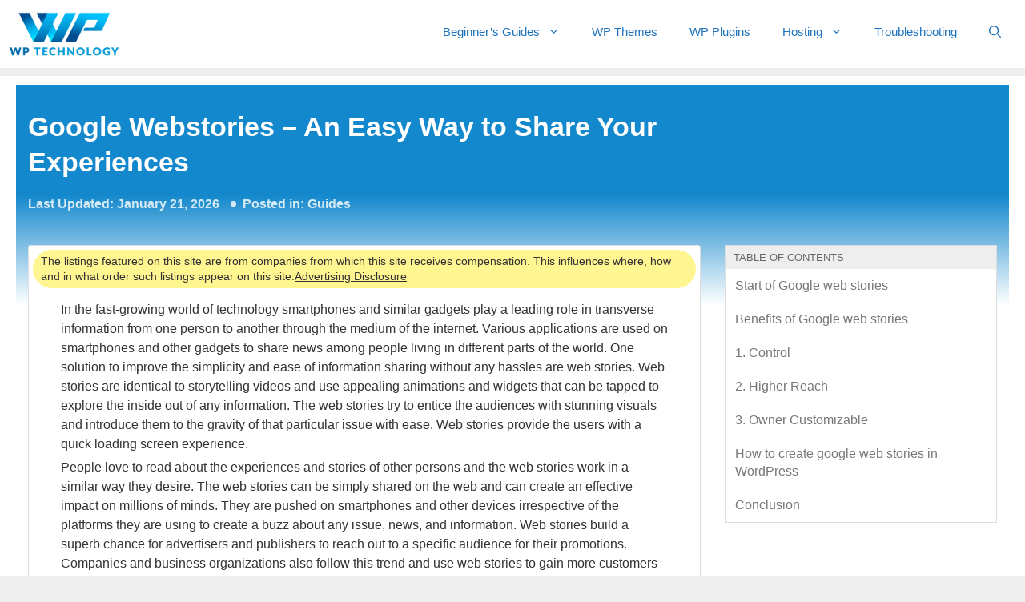

--- FILE ---
content_type: text/html; charset=UTF-8
request_url: https://wp.technology/google-web-stories-plugin-for-wordpress/
body_size: 18341
content:
<!DOCTYPE html> <html lang="en-US" amp="" data-amp-auto-lightbox-disable transformed="self;v=1" i-amphtml-layout="" i-amphtml-no-boilerplate="" i-amphtml-binding> <head><meta charset="UTF-8"><meta name="viewport" content="width=device-width"><link rel="preconnect" href="https://cdn.ampproject.org"><link rel="preload" href="https://cdn.ampproject.org/v0/amp-list-0.1.js" as="script"><style amp-runtime="" i-amphtml-version="012512221826001">html{overflow-x:hidden}html.i-amphtml-fie{height:100%;width:100%}html:not([amp4ads]),html:not([amp4ads]) body{height:auto}html:not([amp4ads]) body{margin:0}body{-webkit-text-size-adjust:100%;-moz-text-size-adjust:100%;-ms-text-size-adjust:100%;text-size-adjust:100%}html.i-amphtml-singledoc.i-amphtml-embedded{-ms-touch-action:pan-y pinch-zoom;touch-action:pan-y pinch-zoom}html.i-amphtml-fie>body,html.i-amphtml-singledoc>body{overflow:visible}html.i-amphtml-fie:not(.i-amphtml-inabox)>body,html.i-amphtml-singledoc:not(.i-amphtml-inabox)>body{position:relative}html.i-amphtml-ios-embed-legacy>body{overflow-x:hidden;overflow-y:auto;position:absolute}html.i-amphtml-ios-embed{overflow-y:auto;position:static}#i-amphtml-wrapper{overflow-x:hidden;overflow-y:auto;position:absolute;top:0;left:0;right:0;bottom:0;margin:0;display:block}html.i-amphtml-ios-embed.i-amphtml-ios-overscroll,html.i-amphtml-ios-embed.i-amphtml-ios-overscroll>#i-amphtml-wrapper{-webkit-overflow-scrolling:touch}#i-amphtml-wrapper>body{position:relative;border-top:1px solid transparent}#i-amphtml-wrapper+body{visibility:visible}#i-amphtml-wrapper+body .i-amphtml-lightbox-element,#i-amphtml-wrapper+body[i-amphtml-lightbox]{visibility:hidden}#i-amphtml-wrapper+body[i-amphtml-lightbox] .i-amphtml-lightbox-element{visibility:visible}#i-amphtml-wrapper.i-amphtml-scroll-disabled,.i-amphtml-scroll-disabled{overflow-x:hidden;overflow-y:hidden}amp-instagram{padding:54px 0px 0px;background-color:#fff}amp-iframe iframe{box-sizing:border-box}[amp-access][amp-access-hide]{display:none}[subscriptions-dialog],body:not(.i-amphtml-subs-ready) [subscriptions-action],body:not(.i-amphtml-subs-ready) [subscriptions-section]{display:none}amp-experiment,amp-live-list>[update]{display:none}amp-list[resizable-children]>.i-amphtml-loading-container.amp-hidden{display:none}amp-list [fetch-error],amp-list[load-more] [load-more-button],amp-list[load-more] [load-more-end],amp-list[load-more] [load-more-failed],amp-list[load-more] [load-more-loading]{display:none}amp-list[diffable] div[role=list]{display:block}amp-story-page,amp-story[standalone]{min-height:1px;display:block;height:100%;margin:0;padding:0;overflow:hidden;width:100%}amp-story[standalone]{background-color:#000;position:relative}amp-story-page{background-color:#757575}amp-story .amp-active>div,amp-story .i-amphtml-loader-background{display:none}amp-story-page:not(:first-of-type):not([distance]):not([active]){transform:translateY(1000vh)}amp-autocomplete{position:relative;display:inline-block}amp-autocomplete>input,amp-autocomplete>textarea{padding:0.5rem;border:1px solid rgba(0,0,0,.33)}.i-amphtml-autocomplete-results,amp-autocomplete>input,amp-autocomplete>textarea{font-size:1rem;line-height:1.5rem}[amp-fx^=fly-in]{visibility:hidden}amp-script[nodom],amp-script[sandboxed]{position:fixed;top:0;width:1px;height:1px;overflow:hidden;visibility:hidden}[hidden]{display:none}.i-amphtml-element{display:inline-block}.i-amphtml-blurry-placeholder{transition:opacity 0.3s cubic-bezier(0.0,0.0,0.2,1);pointer-events:none}[layout=nodisplay]:not(.i-amphtml-element){display:none}.i-amphtml-layout-fixed,[layout=fixed][width][height]:not(.i-amphtml-layout-fixed){display:inline-block;position:relative}.i-amphtml-layout-responsive,[layout=responsive][width][height]:not(.i-amphtml-layout-responsive),[width][height][heights]:not([layout]):not(.i-amphtml-layout-responsive),[width][height][sizes]:not(img):not([layout]):not(.i-amphtml-layout-responsive){display:block;position:relative}.i-amphtml-layout-intrinsic,[layout=intrinsic][width][height]:not(.i-amphtml-layout-intrinsic){display:inline-block;position:relative;max-width:100%}.i-amphtml-layout-intrinsic .i-amphtml-sizer{max-width:100%}.i-amphtml-intrinsic-sizer{max-width:100%;display:block}.i-amphtml-layout-container,.i-amphtml-layout-fixed-height,[layout=container],[layout=fixed-height][height]:not(.i-amphtml-layout-fixed-height){display:block;position:relative}.i-amphtml-layout-fill,.i-amphtml-layout-fill.i-amphtml-notbuilt,[layout=fill]:not(.i-amphtml-layout-fill),body noscript>*{display:block;overflow:hidden;position:absolute;top:0;left:0;bottom:0;right:0}body noscript>*{position:absolute;width:100%;height:100%;z-index:2}body noscript{display:inline}.i-amphtml-layout-flex-item,[layout=flex-item]:not(.i-amphtml-layout-flex-item){display:block;position:relative;-ms-flex:1 1 auto;flex:1 1 auto}.i-amphtml-layout-fluid{position:relative}.i-amphtml-layout-size-defined{overflow:hidden}.i-amphtml-layout-awaiting-size{position:absolute;top:auto;bottom:auto}i-amphtml-sizer{display:block}@supports (aspect-ratio:1/1){i-amphtml-sizer.i-amphtml-disable-ar{display:none}}.i-amphtml-blurry-placeholder,.i-amphtml-fill-content{display:block;height:0;max-height:100%;max-width:100%;min-height:100%;min-width:100%;width:0;margin:auto}.i-amphtml-layout-size-defined .i-amphtml-fill-content{position:absolute;top:0;left:0;bottom:0;right:0}.i-amphtml-replaced-content,.i-amphtml-screen-reader{padding:0;border:none}.i-amphtml-screen-reader{position:fixed;top:0px;left:0px;width:4px;height:4px;opacity:0;overflow:hidden;margin:0;display:block;visibility:visible}.i-amphtml-screen-reader~.i-amphtml-screen-reader{left:8px}.i-amphtml-screen-reader~.i-amphtml-screen-reader~.i-amphtml-screen-reader{left:12px}.i-amphtml-screen-reader~.i-amphtml-screen-reader~.i-amphtml-screen-reader~.i-amphtml-screen-reader{left:16px}.i-amphtml-unresolved{position:relative;overflow:hidden}.i-amphtml-select-disabled{-webkit-user-select:none;-ms-user-select:none;user-select:none}.i-amphtml-notbuilt,[layout]:not(.i-amphtml-element),[width][height][heights]:not([layout]):not(.i-amphtml-element),[width][height][sizes]:not(img):not([layout]):not(.i-amphtml-element){position:relative;overflow:hidden;color:transparent}.i-amphtml-notbuilt:not(.i-amphtml-layout-container)>*,[layout]:not([layout=container]):not(.i-amphtml-element)>*,[width][height][heights]:not([layout]):not(.i-amphtml-element)>*,[width][height][sizes]:not([layout]):not(.i-amphtml-element)>*{display:none}amp-img:not(.i-amphtml-element)[i-amphtml-ssr]>img.i-amphtml-fill-content{display:block}.i-amphtml-notbuilt:not(.i-amphtml-layout-container),[layout]:not([layout=container]):not(.i-amphtml-element),[width][height][heights]:not([layout]):not(.i-amphtml-element),[width][height][sizes]:not(img):not([layout]):not(.i-amphtml-element){color:transparent;line-height:0}.i-amphtml-ghost{visibility:hidden}.i-amphtml-element>[placeholder],[layout]:not(.i-amphtml-element)>[placeholder],[width][height][heights]:not([layout]):not(.i-amphtml-element)>[placeholder],[width][height][sizes]:not([layout]):not(.i-amphtml-element)>[placeholder]{display:block;line-height:normal}.i-amphtml-element>[placeholder].amp-hidden,.i-amphtml-element>[placeholder].hidden{visibility:hidden}.i-amphtml-element:not(.amp-notsupported)>[fallback],.i-amphtml-layout-container>[placeholder].amp-hidden,.i-amphtml-layout-container>[placeholder].hidden{display:none}.i-amphtml-layout-size-defined>[fallback],.i-amphtml-layout-size-defined>[placeholder]{position:absolute;top:0;left:0;right:0;bottom:0;z-index:1}amp-img[i-amphtml-ssr]:not(.i-amphtml-element)>[placeholder]{z-index:auto}.i-amphtml-notbuilt>[placeholder]{display:block}.i-amphtml-hidden-by-media-query{display:none}.i-amphtml-element-error{background:red;color:#fff;position:relative}.i-amphtml-element-error:before{content:attr(error-message)}i-amp-scroll-container,i-amphtml-scroll-container{position:absolute;top:0;left:0;right:0;bottom:0;display:block}i-amp-scroll-container.amp-active,i-amphtml-scroll-container.amp-active{overflow:auto;-webkit-overflow-scrolling:touch}.i-amphtml-loading-container{display:block;pointer-events:none;z-index:1}.i-amphtml-notbuilt>.i-amphtml-loading-container{display:block}.i-amphtml-loading-container.amp-hidden{visibility:hidden}.i-amphtml-element>[overflow]{cursor:pointer;position:relative;z-index:2;visibility:hidden;display:initial;line-height:normal}.i-amphtml-layout-size-defined>[overflow]{position:absolute}.i-amphtml-element>[overflow].amp-visible{visibility:visible}template{display:none}.amp-border-box,.amp-border-box *,.amp-border-box:after,.amp-border-box:before{box-sizing:border-box}amp-pixel{display:none}amp-analytics,amp-auto-ads,amp-story-auto-ads{position:fixed;top:0;width:1px;height:1px;overflow:hidden;visibility:hidden}amp-story{visibility:hidden}html.i-amphtml-fie>amp-analytics{position:initial}[visible-when-invalid]:not(.visible),form [submit-error],form [submit-success],form [submitting]{display:none}amp-accordion{display:block}@media (min-width:1px){:where(amp-accordion>section)>:first-child{margin:0;background-color:#efefef;padding-right:20px;border:1px solid #dfdfdf}:where(amp-accordion>section)>:last-child{margin:0}}amp-accordion>section{float:none}amp-accordion>section>*{float:none;display:block;overflow:hidden;position:relative}amp-accordion,amp-accordion>section{margin:0}amp-accordion:not(.i-amphtml-built)>section>:last-child{display:none}amp-accordion:not(.i-amphtml-built)>section[expanded]>:last-child{display:block}</style><meta name="robots" content="index, follow, max-image-preview:large, max-snippet:-1, max-video-preview:-1"><meta name="description" content="Google Web Stories Plugin For WordPress - An Easy Way To Share Your Experiences. you can create and customize your own desired web story"><meta property="og:locale" content="en_US"><meta property="og:type" content="article"><meta property="og:title" content="Google Web Stories Plugin For WordPress"><meta property="og:description" content="Google Web Stories Plugin For WordPress - An Easy Way To Share Your Experiences. you can create and customize your own desired web story"><meta property="og:url" content="https://wp.technology/google-web-stories-plugin-for-wordpress/"><meta property="og:site_name" content="wp.technology"><meta property="article:published_time" content="2021-10-26T10:21:03+00:00"><meta property="article:modified_time" content="2021-10-26T10:32:59+00:00"><meta property="og:image" content="https://wp.technology/wp-content/uploads/2021/10/Google-webstories-plugin.png"><meta property="og:image:width" content="1075"><meta property="og:image:height" content="460"><meta property="og:image:type" content="image/png"><meta name="author" content="Magicman Vyas"><meta name="twitter:card" content="summary_large_image"><meta name="twitter:label1" content="Written by"><meta name="twitter:data1" content="Magicman Vyas"><meta name="twitter:label2" content="Est. reading time"><meta name="twitter:data2" content="4 minutes"><meta name="generator" content="WordPress 6.7.4"><meta name="google-site-verification" content="SAMv1O6_y3aCML_y4e9t-O6Nm83Rs1N5cIQfGRwI5Qo"><meta name="generator" content="AMP Plugin v2.5.5; mode=standard"><script async src="https://cdn.ampproject.org/v0.mjs" type="module" crossorigin="anonymous"></script><script async nomodule src="https://cdn.ampproject.org/v0.js" crossorigin="anonymous"></script><script src="https://cdn.ampproject.org/v0/amp-bind-0.1.mjs" async="" custom-element="amp-bind" type="module" crossorigin="anonymous"></script><script async nomodule src="https://cdn.ampproject.org/v0/amp-bind-0.1.js" crossorigin="anonymous" custom-element="amp-bind"></script><script src="https://cdn.ampproject.org/v0/amp-form-0.1.mjs" async="" custom-element="amp-form" type="module" crossorigin="anonymous"></script><script async nomodule src="https://cdn.ampproject.org/v0/amp-form-0.1.js" crossorigin="anonymous" custom-element="amp-form"></script><script src="https://cdn.ampproject.org/v0/amp-mustache-0.2.mjs" async="" custom-template="amp-mustache" type="module" crossorigin="anonymous"></script><script async nomodule src="https://cdn.ampproject.org/v0/amp-mustache-0.2.js" crossorigin="anonymous" custom-template="amp-mustache"></script><style amp-custom="">amp-img:is([sizes="auto" i], [sizes^="auto," i]){contain-intrinsic-size:3000px 1500px}amp-img.amp-wp-enforced-sizes{object-fit:contain}.amp-wp-default-form-message>p{margin:1em 0;padding:.5em}.amp-wp-default-form-message[submit-success]>p.amp-wp-form-redirecting,.amp-wp-default-form-message[submitting]>p{font-style:italic}.amp-wp-default-form-message[submit-success]>p:not(.amp-wp-form-redirecting){background-color:#90ee90;border:1px solid green;color:#000}.amp-wp-default-form-message[submit-error]>p{background-color:#ffb6c1;border:1px solid red;color:#000}.amp-wp-default-form-message[submit-success]>p:empty{display:none}amp-img img,amp-img noscript{image-rendering:inherit;object-fit:inherit;object-position:inherit}:where(.wp-block-button__link){border-radius:9999px;box-shadow:none;padding:calc(.667em + 2px) calc(1.333em + 2px);text-decoration:none}:root:where(.wp-block-button .wp-block-button__link.is-style-outline),:root:where(.wp-block-button.is-style-outline>.wp-block-button__link){border:2px solid;padding:.667em 1.333em}:root:where(.wp-block-button .wp-block-button__link.is-style-outline:not(.has-text-color)),:root:where(.wp-block-button.is-style-outline>.wp-block-button__link:not(.has-text-color)){color:currentColor}:root:where(.wp-block-button .wp-block-button__link.is-style-outline:not(.has-background)),:root:where(.wp-block-button.is-style-outline>.wp-block-button__link:not(.has-background)){background-color:initial;background-image:none}:where(.wp-block-columns){margin-bottom:1.75em}:where(.wp-block-columns.has-background){padding:1.25em 2.375em}:where(.wp-block-post-comments input[type=submit]){border:none}:where(.wp-block-cover-image:not(.has-text-color)),:where(.wp-block-cover:not(.has-text-color)){color:#fff}:where(.wp-block-cover-image.is-light:not(.has-text-color)),:where(.wp-block-cover.is-light:not(.has-text-color)){color:#000}:root:where(.wp-block-cover h1:not(.has-text-color)),:root:where(.wp-block-cover h2:not(.has-text-color)),:root:where(.wp-block-cover h3:not(.has-text-color)),:root:where(.wp-block-cover h4:not(.has-text-color)),:root:where(.wp-block-cover h5:not(.has-text-color)),:root:where(.wp-block-cover h6:not(.has-text-color)),:root:where(.wp-block-cover p:not(.has-text-color)){color:inherit}:where(.wp-block-file){margin-bottom:1.5em}:where(.wp-block-file__button){border-radius:2em;display:inline-block;padding:.5em 1em}:where(.wp-block-file__button):is(a):active,:where(.wp-block-file__button):is(a):focus,:where(.wp-block-file__button):is(a):hover,:where(.wp-block-file__button):is(a):visited{box-shadow:none;color:#fff;opacity:.85;text-decoration:none}:where(.wp-block-group.wp-block-group-is-layout-constrained){position:relative}@keyframes show-content-image{0%{visibility:hidden}99%{visibility:hidden}to{visibility:visible}}@keyframes turn-on-visibility{0%{opacity:0}to{opacity:1}}@keyframes turn-off-visibility{0%{opacity:1;visibility:visible}99%{opacity:0;visibility:visible}to{opacity:0;visibility:hidden}}@keyframes lightbox-zoom-in{0%{transform:translate(calc((-100vw + var(--wp--lightbox-scrollbar-width)) / 2 + var(--wp--lightbox-initial-left-position)),calc(-50vh + var(--wp--lightbox-initial-top-position))) scale(var(--wp--lightbox-scale))}to{transform:translate(-50%,-50%) scale(1)}}@keyframes lightbox-zoom-out{0%{transform:translate(-50%,-50%) scale(1);visibility:visible}99%{visibility:visible}to{transform:translate(calc((-100vw + var(--wp--lightbox-scrollbar-width)) / 2 + var(--wp--lightbox-initial-left-position)),calc(-50vh + var(--wp--lightbox-initial-top-position))) scale(var(--wp--lightbox-scale));visibility:hidden}}:where(.wp-block-latest-comments:not([data-amp-original-style*=line-height] .wp-block-latest-comments__comment)){line-height:1.1}:where(.wp-block-latest-comments:not([data-amp-original-style*=line-height] .wp-block-latest-comments__comment-excerpt p)){line-height:1.8}:root:where(.wp-block-latest-posts.is-grid){padding:0}:root:where(.wp-block-latest-posts.wp-block-latest-posts__list){padding-left:0}ol,ul{box-sizing:border-box}:root:where(.wp-block-list.has-background){padding:1.25em 2.375em}:where(.wp-block-navigation.has-background .wp-block-navigation-item a:not(.wp-element-button)),:where(.wp-block-navigation.has-background .wp-block-navigation-submenu a:not(.wp-element-button)){padding:.5em 1em}:where(.wp-block-navigation .wp-block-navigation__submenu-container .wp-block-navigation-item a:not(.wp-element-button)),:where(.wp-block-navigation .wp-block-navigation__submenu-container .wp-block-navigation-submenu a:not(.wp-element-button)),:where(.wp-block-navigation .wp-block-navigation__submenu-container .wp-block-navigation-submenu button.wp-block-navigation-item__content),:where(.wp-block-navigation .wp-block-navigation__submenu-container .wp-block-pages-list__item button.wp-block-navigation-item__content){padding:.5em 1em}@keyframes overlay-menu__fade-in-animation{0%{opacity:0;transform:translateY(.5em)}to{opacity:1;transform:translateY(0)}}:root:where(p.has-background){padding:1.25em 2.375em}:where(p.has-text-color:not(.has-link-color)) a{color:inherit}:where(.wp-block-post-comments-form) input:not([type=submit]),:where(.wp-block-post-comments-form) textarea{border:1px solid #949494;font-family:inherit;font-size:1em}:where(.wp-block-post-comments-form) input:where(:not([type=submit]):not([type=checkbox])),:where(.wp-block-post-comments-form) textarea{padding:calc(.667em + 2px)}:where(.wp-block-post-excerpt){box-sizing:border-box;margin-bottom:var(--wp--style--block-gap);margin-top:var(--wp--style--block-gap)}:where(.wp-block-preformatted.has-background){padding:1.25em 2.375em}:where(.wp-block-search__button){border:1px solid #ccc;padding:6px 10px}:where(.wp-block-search__input){font-family:inherit;font-size:inherit;font-style:inherit;font-weight:inherit;letter-spacing:inherit;line-height:inherit;text-transform:inherit}:where(.wp-block-search__button-inside .wp-block-search__inside-wrapper){border:1px solid #949494;box-sizing:border-box;padding:4px}:where(.wp-block-search__button-inside .wp-block-search__inside-wrapper):where(.wp-block-search__button){padding:4px 8px}:root:where(.wp-block-separator.is-style-dots){height:auto;line-height:1;text-align:center}:root:where(.wp-block-separator.is-style-dots):before{color:currentColor;content:"···";font-family:serif;font-size:1.5em;letter-spacing:2em;padding-left:2em}:root:where(.wp-block-site-logo.is-style-rounded){border-radius:9999px}:root:where(.wp-block-social-links .wp-social-link a){padding:.25em}:root:where(.wp-block-social-links.is-style-logos-only .wp-social-link a){padding:0}:root:where(.wp-block-social-links.is-style-pill-shape .wp-social-link a){padding-left:.66667em;padding-right:.66667em}:root:where(.wp-block-tag-cloud.is-style-outline){display:flex;flex-wrap:wrap;gap:1ch}:root:where(.wp-block-tag-cloud.is-style-outline a){border:1px solid;margin-right:0;padding:1ch 2ch}:root:where(.wp-block-tag-cloud.is-style-outline a):not(#_#_#_#_#_#_#_#_){font-size:unset;text-decoration:none}:root:where(.wp-block-table-of-contents){box-sizing:border-box}:where(.wp-block-term-description){box-sizing:border-box;margin-bottom:var(--wp--style--block-gap);margin-top:var(--wp--style--block-gap)}:where(pre.wp-block-verse){font-family:inherit}.entry-content{counter-reset:footnotes}:root{--wp--preset--font-size--normal:16px;--wp--preset--font-size--huge:42px}.screen-reader-text{border:0;clip:rect(1px,1px,1px,1px);clip-path:inset(50%);height:1px;margin:-1px;overflow:hidden;padding:0;position:absolute;width:1px}.screen-reader-text:not(#_#_#_#_#_#_#_){word-wrap:normal}.screen-reader-text:focus{background-color:#ddd;clip-path:none;color:#444;display:block;font-size:1em;height:auto;left:5px;line-height:normal;padding:15px 23px 14px;text-decoration:none;top:5px;width:auto;z-index:100000}.screen-reader-text:focus:not(#_#_#_#_#_#_#_){clip:auto}html:where(.has-border-color){border-style:solid}html:where([data-amp-original-style*=border-top-color]){border-top-style:solid}html:where([data-amp-original-style*=border-right-color]){border-right-style:solid}html:where([data-amp-original-style*=border-bottom-color]){border-bottom-style:solid}html:where([data-amp-original-style*=border-left-color]){border-left-style:solid}html:where([data-amp-original-style*=border-width]){border-style:solid}html:where([data-amp-original-style*=border-top-width]){border-top-style:solid}html:where([data-amp-original-style*=border-right-width]){border-right-style:solid}html:where([data-amp-original-style*=border-bottom-width]){border-bottom-style:solid}html:where([data-amp-original-style*=border-left-width]){border-left-style:solid}html:where(amp-img[class*=wp-image-]),html:where(amp-anim[class*=wp-image-]){height:auto;max-width:100%}:where(figure){margin:0 0 1em}html:where(.is-position-sticky){--wp-admin--admin-bar--position-offset:var(--wp-admin--admin-bar--height,0px)}@media screen and (max-width:600px){html:where(.is-position-sticky){--wp-admin--admin-bar--position-offset:0px}}:root{--wp--preset--aspect-ratio--square:1;--wp--preset--aspect-ratio--4-3:4/3;--wp--preset--aspect-ratio--3-4:3/4;--wp--preset--aspect-ratio--3-2:3/2;--wp--preset--aspect-ratio--2-3:2/3;--wp--preset--aspect-ratio--16-9:16/9;--wp--preset--aspect-ratio--9-16:9/16;--wp--preset--color--black:#000;--wp--preset--color--cyan-bluish-gray:#abb8c3;--wp--preset--color--white:#fff;--wp--preset--color--pale-pink:#f78da7;--wp--preset--color--vivid-red:#cf2e2e;--wp--preset--color--luminous-vivid-orange:#ff6900;--wp--preset--color--luminous-vivid-amber:#fcb900;--wp--preset--color--light-green-cyan:#7bdcb5;--wp--preset--color--vivid-green-cyan:#00d084;--wp--preset--color--pale-cyan-blue:#8ed1fc;--wp--preset--color--vivid-cyan-blue:#0693e3;--wp--preset--color--vivid-purple:#9b51e0;--wp--preset--color--contrast:var(--contrast);--wp--preset--color--contrast-2:var(--contrast-2);--wp--preset--color--contrast-3:var(--contrast-3);--wp--preset--color--base:var(--base);--wp--preset--color--base-2:var(--base-2);--wp--preset--color--base-3:var(--base-3);--wp--preset--color--accent:var(--accent);--wp--preset--gradient--vivid-cyan-blue-to-vivid-purple:linear-gradient(135deg,rgba(6,147,227,1) 0%,#9b51e0 100%);--wp--preset--gradient--light-green-cyan-to-vivid-green-cyan:linear-gradient(135deg,#7adcb4 0%,#00d082 100%);--wp--preset--gradient--luminous-vivid-amber-to-luminous-vivid-orange:linear-gradient(135deg,rgba(252,185,0,1) 0%,rgba(255,105,0,1) 100%);--wp--preset--gradient--luminous-vivid-orange-to-vivid-red:linear-gradient(135deg,rgba(255,105,0,1) 0%,#cf2e2e 100%);--wp--preset--gradient--very-light-gray-to-cyan-bluish-gray:linear-gradient(135deg,#eee 0%,#a9b8c3 100%);--wp--preset--gradient--cool-to-warm-spectrum:linear-gradient(135deg,#4aeadc 0%,#9778d1 20%,#cf2aba 40%,#ee2c82 60%,#fb6962 80%,#fef84c 100%);--wp--preset--gradient--blush-light-purple:linear-gradient(135deg,#ffceec 0%,#9896f0 100%);--wp--preset--gradient--blush-bordeaux:linear-gradient(135deg,#fecda5 0%,#fe2d2d 50%,#6b003e 100%);--wp--preset--gradient--luminous-dusk:linear-gradient(135deg,#ffcb70 0%,#c751c0 50%,#4158d0 100%);--wp--preset--gradient--pale-ocean:linear-gradient(135deg,#fff5cb 0%,#b6e3d4 50%,#33a7b5 100%);--wp--preset--gradient--electric-grass:linear-gradient(135deg,#caf880 0%,#71ce7e 100%);--wp--preset--gradient--midnight:linear-gradient(135deg,#020381 0%,#2874fc 100%);--wp--preset--font-size--small:13px;--wp--preset--font-size--medium:20px;--wp--preset--font-size--large:36px;--wp--preset--font-size--x-large:42px;--wp--preset--spacing--20:.44rem;--wp--preset--spacing--30:.67rem;--wp--preset--spacing--40:1rem;--wp--preset--spacing--50:1.5rem;--wp--preset--spacing--60:2.25rem;--wp--preset--spacing--70:3.38rem;--wp--preset--spacing--80:5.06rem;--wp--preset--shadow--natural:6px 6px 9px rgba(0,0,0,.2);--wp--preset--shadow--deep:12px 12px 50px rgba(0,0,0,.4);--wp--preset--shadow--sharp:6px 6px 0px rgba(0,0,0,.2);--wp--preset--shadow--outlined:6px 6px 0px -3px rgba(255,255,255,1),6px 6px rgba(0,0,0,1);--wp--preset--shadow--crisp:6px 6px 0px rgba(0,0,0,1)}:where(.is-layout-flex){gap:.5em}:where(.is-layout-grid){gap:.5em}:where(.wp-block-columns.is-layout-flex){gap:2em}:where(.wp-block-columns.is-layout-grid){gap:2em}:where(.wp-block-post-template.is-layout-flex){gap:1.25em}:where(.wp-block-post-template.is-layout-grid){gap:1.25em}:where(.wp-block-post-template.is-layout-flex){gap:1.25em}:where(.wp-block-post-template.is-layout-grid){gap:1.25em}:where(.wp-block-columns.is-layout-flex){gap:2em}:where(.wp-block-columns.is-layout-grid){gap:2em}:root:where(.wp-block-pullquote){font-size:1.5em;line-height:1.6}.screen-reader-text{clip:rect(1px,1px,1px,1px)}.screen-reader-text:not(#_#_#_#_#_#_#_){position:absolute}.screen-reader-text:active,.screen-reader-text:focus,.screen-reader-text:hover{background-color:#f1f1f1;border-radius:3px;box-shadow:0 0 2px 2px rgba(0,0,0,.6);color:#21759b;display:block;font-size:14px;font-weight:700;height:auto;left:5px;line-height:normal;padding:15px 23px 14px;text-decoration:none;top:5px;width:auto;z-index:100000}.screen-reader-text:active:not(#_#_#_#_#_#_#_),.screen-reader-text:focus:not(#_#_#_#_#_#_#_),.screen-reader-text:hover:not(#_#_#_#_#_#_#_){clip:auto}.grid-100:after,.grid-100:before,.grid-33:after,.grid-33:before,.grid-container:after,.grid-container:before,[class*=mobile-grid-]:after,[class*=mobile-grid-]:before,[class*=tablet-grid-]:after,[class*=tablet-grid-]:before{content:".";display:block;overflow:hidden;visibility:hidden;font-size:0;line-height:0;width:0;height:0}.grid-100:after,.grid-33:after,.grid-container:after,[class*=mobile-grid-]:after,[class*=tablet-grid-]:after{clear:both}.grid-container{margin-left:auto;margin-right:auto;max-width:1200px;padding-left:10px;padding-right:10px}.grid-100,.grid-33,[class*=mobile-grid-],[class*=tablet-grid-]{box-sizing:border-box;padding-left:10px;padding-right:10px}.grid-parent{padding-left:0;padding-right:0}@media (max-width:767px){.mobile-grid-100{clear:both;width:100%}}@media (min-width:768px) and (max-width:1024px){[class*=tablet-pull-],[class*=tablet-push-]{position:relative}.tablet-grid-50{float:left;width:50%}.tablet-grid-100{clear:both;width:100%}.inside-footer-widgets>div{margin-bottom:50px}.inside-footer-widgets>div:nth-child(odd){clear:both}.active-footer-widgets-3 .footer-widget-3{width:100%;margin-bottom:0}}@media (min-width:1025px){.grid-33{float:left;width:33.33333%}.grid-100{clear:both;width:100%}}a,body,div,form,h2,h3,html,label,li,ol,p,small,span,strong,ul{border:0;margin:0;padding:0}html{font-family:sans-serif;-webkit-text-size-adjust:100%;-ms-text-size-adjust:100%}article,aside,footer,header,main,nav{display:block}[hidden],template{display:none}ol,ul{list-style:none}a{background-color:transparent}a amp-img{border:0}body,button,input,textarea{font-family:-apple-system,system-ui,BlinkMacSystemFont,"Segoe UI",Helvetica,Arial,sans-serif,"Apple Color Emoji","Segoe UI Emoji","Segoe UI Symbol";font-weight:400;text-transform:none;font-size:17px;line-height:1.5}p{margin-bottom:1.5em}h2,h3{font-family:inherit;font-size:100%;font-style:inherit;font-weight:inherit}h2{font-size:35px;margin-bottom:20px;line-height:1.2em;font-weight:400;text-transform:none}h3{font-size:29px;margin-bottom:20px;line-height:1.2em;font-weight:400;text-transform:none}ol,ul{margin:0 0 1.5em 3em}ul{list-style:disc}ol{list-style:decimal}li>ol,li>ul{margin-bottom:0;margin-left:1.5em}strong{font-weight:700}small{font-size:75%}amp-img{height:auto;max-width:100%}button,input,textarea{font-size:100%;margin:0;vertical-align:baseline}button,html input[type=button],input[type=reset],input[type=submit]{border:1px solid transparent;background:#55555e;cursor:pointer;-webkit-appearance:button;padding:10px 20px;color:#fff}input[type=checkbox],input[type=radio]{box-sizing:border-box;padding:0}input[type=search]{-webkit-appearance:textfield;box-sizing:content-box}input[type=search] ::-webkit-search-decoration{-webkit-appearance:none}button ::-moz-focus-inner,input ::-moz-focus-inner{border:0;padding:0}input[type=email],input[type=number],input[type=password],input[type=search],input[type=tel],input[type=text],input[type=url],textarea{background:#fafafa;color:#666;border:1px solid #ccc;border-radius:0;padding:10px 15px;box-sizing:border-box;max-width:100%}textarea{overflow:auto;vertical-align:top;width:100%}input[type=file]{max-width:100%;box-sizing:border-box}a,button,input{transition:color .1s ease-in-out,background-color .1s ease-in-out}a{text-decoration:none}.screen-reader-text{border:0;clip:rect(1px,1px,1px,1px);clip-path:inset(50%);height:1px;margin:-1px;overflow:hidden;padding:0;width:1px}.screen-reader-text:not(#_#_#_#_#_#_#_){position:absolute;word-wrap:normal}.screen-reader-text:focus{background-color:#f1f1f1;border-radius:3px;box-shadow:0 0 2px 2px rgba(0,0,0,.6);clip-path:none;color:#21759b;display:block;font-size:.875rem;font-weight:700;height:auto;left:5px;line-height:normal;padding:15px 23px 14px;text-decoration:none;top:5px;width:auto;z-index:100000}.screen-reader-text:focus:not(#_#_#_#_#_#_#_){clip:auto}.entry-content:after,.inside-footer-widgets:not(.grid-container):after,.inside-header:not(.grid-container):after,.inside-navigation:not(.grid-container):after,.site-content:after,.site-footer:after,.site-header:after,.site-info:after{content:"";display:table;clear:both}.main-navigation{z-index:100;padding:0;clear:both;display:block}.main-navigation a{display:block;text-decoration:none;font-weight:400;text-transform:none;font-size:15px}.main-navigation ul{list-style:none;margin:0;padding-left:0}.main-navigation .main-nav ul li a{padding-left:20px;padding-right:20px;line-height:60px}.inside-navigation{position:relative}.main-navigation li{float:left;position:relative}.nav-float-right .inside-header .main-navigation{float:right;clear:right}.main-navigation li.search-item{float:right}.main-navigation .mobile-bar-items a{padding-left:20px;padding-right:20px;line-height:60px}.main-navigation ul ul{display:block;box-shadow:1px 1px 0 rgba(0,0,0,.1);float:left;position:absolute;left:-99999px;opacity:0;z-index:99999;width:200px;text-align:left;top:auto;transition:opacity 80ms linear;transition-delay:0s;pointer-events:none;height:0;overflow:hidden}.main-navigation ul ul a{display:block}.main-navigation ul ul li{width:100%}.main-navigation .main-nav ul ul li a{line-height:normal;padding:10px 20px;font-size:14px}.main-navigation .main-nav ul li.menu-item-has-children>a{padding-right:0;position:relative}.main-navigation:not(.toggled) ul li:hover>ul{left:auto;opacity:1;transition-delay:150ms;pointer-events:auto;height:auto;overflow:visible}.main-navigation:not(.toggled) ul ul li:hover>ul{left:100%;top:0}.nav-float-right .main-navigation ul ul ul{top:0}.menu-item-has-children .dropdown-menu-toggle{display:inline-block;height:100%;clear:both;padding-right:20px;padding-left:10px}.menu-item-has-children ul .dropdown-menu-toggle{padding-top:10px;padding-bottom:10px;margin-top:-10px}nav ul ul .menu-item-has-children .dropdown-menu-toggle{float:right}.site-header{position:relative}.inside-header{padding:20px 40px}.site-logo{display:inline-block;max-width:100%}.site-header .header-image{vertical-align:middle}.entry-content:not(:first-child){margin-top:2em}.site-content{word-wrap:break-word}.entry-content>p:last-child{margin-bottom:0}.comment-respond{margin-top:0}.comment-form>.form-submit{margin-bottom:0}.comment-form input,.comment-form-comment{margin-bottom:10px}.comment-form-comment textarea{resize:vertical}.comment-form #author,.comment-form #email,.comment-form #url{display:block}#cancel-comment-reply-link{padding-left:10px}.footer-widgets .widget:last-child{margin-bottom:0}.widget ol,.widget ul{margin:0}.widget .search-field{width:100%}.widget{margin:0 0 30px;box-sizing:border-box}.separate-containers .widget:last-child,.widget:last-child{margin-bottom:0}.footer-widgets .widget{font-size:17px}.widget ul li{list-style-type:none;position:relative;padding-bottom:5px}.widget ul li.menu-item-has-children{padding-bottom:0}.post{margin:0 0 2em}.separate-containers .comments-area,.separate-containers .inside-article{padding:40px}.separate-containers .site-main>*,.separate-containers .widget{margin-bottom:20px}.separate-containers .site-main{margin:20px}.separate-containers.no-sidebar .site-main{margin-left:0;margin-right:0}.separate-containers .site-main>:last-child{margin-bottom:0}.full-width-content .container.grid-container{max-width:100%}.full-width-content.no-sidebar.separate-containers .site-main{margin:0}.full-width-content.separate-containers .inside-article{padding:0}.site-info{text-align:center;font-size:15px}.site-info{padding:20px 40px}.footer-widgets{padding:40px}.site-footer .footer-widgets-container .inner-padding{padding:0 0 0 40px}.site-footer .footer-widgets-container .inside-footer-widgets{margin-left:-40px}.separate-containers .inside-article>[class*=page-header-]{margin-bottom:2em;margin-top:0}.gp-icon{display:inline-flex;align-self:center}.gp-icon svg{height:1em;width:1em;top:.125em;position:relative;fill:currentColor}.icon-menu-bars svg:nth-child(2),.icon-search svg:nth-child(2){display:none}.container.grid-container{width:auto}.menu-toggle,.mobile-bar-items{display:none}.menu-toggle{padding:0 20px;line-height:60px;margin:0;font-weight:400;text-transform:none;font-size:15px;cursor:pointer}button.menu-toggle{background-color:transparent;width:100%;border:0;text-align:center}button.menu-toggle:active,button.menu-toggle:focus,button.menu-toggle:hover{background-color:transparent}.menu-toggle .mobile-menu{padding-left:3px}.menu-toggle .gp-icon+.mobile-menu{padding-left:9px}.menu-toggle .mobile-menu:empty{display:none}.nav-search-enabled .main-navigation .menu-toggle{text-align:left}.mobile-bar-items{display:none;position:absolute;right:0;top:0;z-index:21;list-style-type:none}.mobile-bar-items a{display:inline-block}@media (max-width:768px){a,body,button,input,textarea{transition:all 0s ease-in-out}.inside-header>:not(:last-child):not(.main-navigation){margin-bottom:20px}.site-header{text-align:center}.content-area,.inside-footer-widgets>div{float:none;width:100%;left:0;right:0}.site-main:not(#_#_#_#_#_#_#_){margin-left:0;margin-right:0}body:not(.no-sidebar) .site-main:not(#_#_#_#_#_#_#_#_){margin-bottom:0}.site-info{text-align:center}.copyright-bar:not(#_#_#_#_#_#_#_){float:none;text-align:center}.inside-footer-widgets>div:not(:last-child){margin-bottom:40px}.site-footer .footer-widgets .footer-widgets-container .inside-footer-widgets{margin:0}.site-footer .footer-widgets .footer-widgets-container .inner-padding{padding:0}}body{background-color:#efefef;color:#3a3a3a}a{color:#1e73be}a:hover,a:focus,a:active{color:#000}body .grid-container{max-width:1165px}.site-header .header-image{width:140px}.generate-back-to-top{font-size:20px;border-radius:3px;position:fixed;bottom:30px;right:30px;line-height:40px;width:40px;text-align:center;z-index:10;transition:opacity 300ms ease-in-out;opacity:.1;transform:translateY(1000px)}.navigation-search{position:absolute;left:-99999px;pointer-events:none;visibility:hidden;z-index:20;width:100%;top:0;transition:opacity 100ms ease-in-out;opacity:0}.navigation-search input[type="search"]{outline:0;border:0;vertical-align:bottom;line-height:1;opacity:.9;width:100%;z-index:20;border-radius:0;-webkit-appearance:none;height:60px}.navigation-search input ::-ms-clear{display:none;width:0;height:0}.navigation-search input ::-ms-reveal{display:none;width:0;height:0}.navigation-search input ::-webkit-search-decoration,.navigation-search input ::-webkit-search-cancel-button,.navigation-search input ::-webkit-search-results-button,.navigation-search input ::-webkit-search-results-decoration{display:none}.main-navigation li.search-item{z-index:21}:root{--contrast:#222;--contrast-2:#575760;--contrast-3:#b2b2be;--base:#f0f0f0;--base-2:#f7f8f9;--base-3:#fff;--accent:#1e73be}body{line-height:1.5}.entry-content > [class*="wp-block-"]:not(:last-child):not(.wp-block-heading){margin-bottom:1.5em}.main-navigation .main-nav ul ul li a{font-size:14px}.footer-widgets .widget{font-size:17px}h2{font-weight:300;font-size:30px}h3{font-size:20px}@media (max-width:768px){h2{font-size:25px}}.site-header{background-color:#fff;color:#3a3a3a}.site-header a{color:#3a3a3a}.main-navigation,.main-navigation ul ul{background-color:#fff}.main-navigation .main-nav ul li a,.main-navigation .menu-toggle{color:#1e73be}.main-navigation .main-nav ul li:not([class*="current-menu-"]):hover > a,.main-navigation .main-nav ul li:not([class*="current-menu-"]):focus > a{color:#1e73be;background-color:#fff}button.menu-toggle:hover,button.menu-toggle:focus,.main-navigation .mobile-bar-items a,.main-navigation .mobile-bar-items a:hover,.main-navigation .mobile-bar-items a:focus{color:#1e73be}.main-navigation .main-nav ul li[class*="current-menu-"] > a{color:#1e73be;background-color:#fff}.navigation-search input[type="search"],.navigation-search input[type="search"]:active,.navigation-search input[type="search"]:focus{color:#1e73be;background-color:#fff}.main-navigation ul ul{background-color:#fff}.main-navigation .main-nav ul ul li a{color:#1e73be}.main-navigation .main-nav ul ul li:not([class*="current-menu-"]):hover > a,.main-navigation .main-nav ul ul li:not([class*="current-menu-"]):focus > a{color:#1e72bd;background-color:#fff}.main-navigation .main-nav ul ul li[class*="current-menu-"] > a{color:#1e72bd;background-color:#fff}.separate-containers .inside-article,.separate-containers .comments-area{background-color:#fff}.footer-widgets{color:#0a0a0a;background-color:#20c1c1}.footer-widgets a{color:#0a0101}.footer-widgets a:hover{color:#1e73be}.site-info{color:#fff;background-color:#1e73be}.site-info a{color:#fff}.site-info a:hover{color:#3498db}input[type="text"],input[type="email"],input[type="url"],input[type="password"],input[type="search"],input[type="tel"],input[type="number"],textarea{color:#666;background-color:#fafafa;border-color:#ccc}input[type="text"]:focus,input[type="email"]:focus,input[type="url"]:focus,input[type="password"]:focus,input[type="search"]:focus,input[type="tel"]:focus,input[type="number"]:focus,textarea:focus{color:#666;background-color:#fff;border-color:#bfbfbf}button,html input[type="button"],input[type="reset"],input[type="submit"]{color:#fff;background-color:#1e73be}button:hover,html input[type="button"]:hover,input[type="reset"]:hover,input[type="submit"]:hover,button:focus,html input[type="button"]:focus,input[type="reset"]:focus,input[type="submit"]:focus{color:#fff;background-color:#1e72bd}a.generate-back-to-top{background-color:#1e73be;color:#fff}a.generate-back-to-top:hover,a.generate-back-to-top:focus{background-color:#1e73be;color:#fff}:root{--gp-search-modal-bg-color:var(--base-3);--gp-search-modal-text-color:var(--contrast);--gp-search-modal-overlay-bg-color:rgba(0,0,0,.2)}.inside-header{padding:20px}.separate-containers .inside-article,.separate-containers .comments-area{padding:20px}.footer-widgets{padding:20px 0px 20px 40px}.site-info{padding:20px}@media (max-width:768px){.separate-containers .inside-article,.separate-containers .comments-area{padding:20px}.site-info{padding-right:10px;padding-left:10px}}@media (max-width:768px){.main-navigation .menu-toggle,.main-navigation .mobile-bar-items{display:block}.main-navigation ul{display:none}[class*="nav-float-"] .site-header .inside-header > *{float:none;clear:both}}@keyframes spin{0%{transform:rotate(0)}100%{transform:rotate(360deg)}}*,*::before,*::after{box-sizing:border-box;margin:0;padding:0}body{font-family:"Rubik",Arial,Helvetica,sans-serif;line-height:1.4;font-size:16px}.full-width{float:left;width:100%}.container-custom{width:100%;max-width:1300px;padding-left:15px;padding-right:15px;margin:0 auto}@-webkit-keyframes -amp-start{from{visibility:hidden}to{visibility:visible}}@-moz-keyframes -amp-start{from{visibility:hidden}to{visibility:visible}}@-ms-keyframes -amp-start{from{visibility:hidden}to{visibility:visible}}@-o-keyframes -amp-start{from{visibility:hidden}to{visibility:visible}}@keyframes -amp-start{from{visibility:hidden}to{visibility:visible}}.bg-white{background-color:white}.full-width{float:left;width:100%}.container-custom{width:100%;max-width:1300px;padding-left:15px;padding-right:15px;margin:0 auto}.guide-detail{position:relative}.guide-detail::before{content:"";position:absolute;left:0;top:0;width:100%;height:375px;background-color:#21d4fd;background:#1488cc;background:linear-gradient(180deg,rgba(20,136,204,1) 0%,rgba(20,136,204,1) 50%,rgba(255,255,255,0) 100%)}.guide-detail .container-custom{position:relative;z-index:3}.guide-detail .header-block{padding-top:30px;padding-bottom:40px}.guide-detail .header-title{float:left;width:100%;font-size:30px;font-weight:700;color:white;line-height:1.3}.guide-detail .header-meta-info{font-size:16px;color:white;opacity:.8;padding-top:20px;float:left;width:100%}.guide-detail .header-meta-info span{display:inline;padding-bottom:6px;font-weight:700;margin-right:10px}.guide-detail .header-meta-info .dot{position:relative;padding-left:15px}.guide-detail .header-meta-info .dot::before{content:"";position:absolute;left:0;top:5px;width:7px;height:7px;border-radius:100px;background-color:white}.guide-detail .header-meta-info span a{color:white;text-decoration:none}.guide-detail .header-meta-info span a:hover{text-decoration:underline}.guide-detail .main-content{border-radius:3px;float:left;width:100%;border:1px solid #ddd}.rightSidebar{float:left;width:100%;margin-top:30px;border-radius:3px}.main-content-top-disc{padding:5px}.main-content-top-disc-content{background-color:#fff591;line-height:1.4;padding:5px 10px;border-radius:3px;font-size:14px;color:#333}.main-content-top-disc-content .learn-more{display:inline-block;position:relative;cursor:pointer;text-decoration:underline}.main-content-top-disc-content .learn-more::before{content:attr(data-info);position:absolute;top:20px;left:-50px;width:180px;display:block;display:none;padding:10px;color:#777;line-height:1.4;font-size:13px;border-radius:5px;z-index:3;background-color:white;text-align:justify;box-shadow:0 3px 5px rgba(0,0,0,.17)}.main-content-top-disc-content .learn-more:hover{text-decoration:none}.main-content-top-disc-content .learn-more:hover::before{display:block}.content-block{padding:20px;font-size:16px;color:#333;line-height:1.5}.content-block p{margin-bottom:15px}.content-block p:last-child{margin-bottom:0}.content-block ul{padding-left:15px;margin-bottom:15px}.rightSidebar .table-contents-block{border:1px solid #ddd;background-color:white;margin-bottom:10px}.rightSidebar .table-contents-list{list-style:none;margin:0;padding:0;float:left;width:100%}.rightSidebar .table-contents-list li{float:left;width:100%}.rightSidebar .table-contents-list li:last-child{border-bottom:none}.rightSidebar .table-contents-list li a{display:block;float:left;width:100%;padding:10px 12px;color:#777;text-decoration:none}.rightSidebar .table-content-heading{background-color:#eee;font-size:13px;line-height:1.2;padding:7px 10px;color:#666}@media screen and (min-width:768px){.guide-detail::before{height:275px}.guide-detail .header-title{font-size:34px;font-weight:bold}.content-block{padding:10px 40px}}@media screen and (min-width:992px){.main-content-sidebar{display:flex;flex-direction:row;align-items:stretch}.guide-detail .header-title,.guide-detail .header-meta-info,.main-content{max-width:calc(100% - 370px);margin-right:30px}.rightSidebar{float:right;max-width:340px;margin-top:0}.main-content-top-disc-content{border-radius:100px}.main-content-top-disc-content .learn-more::before{width:220px;left:-70px}.main-content-sidebar .rightSidebar{position:relative}.rightSidebar .table-contents-block{position:sticky;top:10px;left:0;background-color:white}}.comments-area:not(#_#_#_#_#_#_#_){padding:10px 80px}@media screen and (max-width:768px){.comments-area:not(#_#_#_#_#_#_#_){padding:10px 10px}}.footer-nav{float:left;width:100%;margin-bottom:30px}.footer-nav-block{float:left;width:100%}.footer-nav-title{border-left:4px solid #000;color:#000;font-weight:bold;padding-left:10px;margin-bottom:10px;font-size:20px}.footer-nav-block a{display:block;color:#000;text-decoration:none;padding:5px 0}@media screen and (min-width:768px){.footer-nav{width:calc(50% - 30px)}.footer-nav.two{float:right}}@media screen and (min-width:992px){.footer-nav{width:100%}.footer-nav.two{float:left}}.site-footer{border-top:18px solid #efefef}:root{--card-bg:#039be5;--card-title-bg:#1976d2;--btn-bg:#1565c0;--orange:#e64a19;--orange-light:#ef9404}.container-custom p{margin-bottom:5px}.content-block p:not(#_#_#_#_#_#_#_#_){margin-bottom:20px}.site-header{border-bottom:2px solid #efefef;margin:0px 0px 8px 0px}.inside-header{padding:10px 10px}.full-width-content.separate-containers .inside-article{padding:11px 20px}.container-custom p:not(#_#_#_#_#_#_#_#_){margin-bottom:20px}.fa1{padding:16px;font-size:20px;width:25px;text-align:center;text-decoration:none;margin:5px 2px}.fa1:hover{opacity:.7}.fa1-facebook{background:#3b5998;color:white}.fa1-twitter{background:#55acee;color:white}.fa1-instagram{background:#dd4b39;color:white}.amp-wp-7002f9c:not(#_#_#_#_#_){margin-bottom:20px}</style><link rel="canonical" href="https://wp.technology/google-web-stories-plugin-for-wordpress/"><script type="application/ld+json" class="yoast-schema-graph">{"@context":"https://schema.org","@graph":[{"@type":"Article","@id":"https://wp.technology/google-web-stories-plugin-for-wordpress/#article","isPartOf":{"@id":"https://wp.technology/google-web-stories-plugin-for-wordpress/"},"author":{"name":"Magicman Vyas","@id":"https://wp.technology/#/schema/person/026d6a9f0aea6e922abbfafe271a91f1"},"headline":"Google Web Stories Plugin For WordPress \u0026#8211; An Easy Way To Share Your Experiences","datePublished":"2021-10-26T10:21:03+00:00","dateModified":"2021-10-26T10:32:59+00:00","mainEntityOfPage":{"@id":"https://wp.technology/google-web-stories-plugin-for-wordpress/"},"wordCount":799,"commentCount":0,"publisher":{"@id":"https://wp.technology/#organization"},"image":{"@id":"https://wp.technology/google-web-stories-plugin-for-wordpress/#primaryimage"},"thumbnailUrl":"https://wp.technology/wp-content/uploads/2021/10/Google-webstories-plugin.png","articleSection":["WP Plugins"],"inLanguage":"en-US","potentialAction":[{"@type":"CommentAction","name":"Comment","target":["https://wp.technology/google-web-stories-plugin-for-wordpress/#respond"]}]},{"@type":"WebPage","@id":"https://wp.technology/google-web-stories-plugin-for-wordpress/","url":"https://wp.technology/google-web-stories-plugin-for-wordpress/","name":"Google Web Stories Plugin For WordPress","isPartOf":{"@id":"https://wp.technology/#website"},"primaryImageOfPage":{"@id":"https://wp.technology/google-web-stories-plugin-for-wordpress/#primaryimage"},"image":{"@id":"https://wp.technology/google-web-stories-plugin-for-wordpress/#primaryimage"},"thumbnailUrl":"https://wp.technology/wp-content/uploads/2021/10/Google-webstories-plugin.png","datePublished":"2021-10-26T10:21:03+00:00","dateModified":"2021-10-26T10:32:59+00:00","description":"Google Web Stories Plugin For WordPress - An Easy Way To Share Your Experiences. you can create and customize your own desired web story","breadcrumb":{"@id":"https://wp.technology/google-web-stories-plugin-for-wordpress/#breadcrumb"},"inLanguage":"en-US","potentialAction":[{"@type":"ReadAction","target":["https://wp.technology/google-web-stories-plugin-for-wordpress/"]}]},{"@type":"ImageObject","inLanguage":"en-US","@id":"https://wp.technology/google-web-stories-plugin-for-wordpress/#primaryimage","url":"https://wp.technology/wp-content/uploads/2021/10/Google-webstories-plugin.png","contentUrl":"https://wp.technology/wp-content/uploads/2021/10/Google-webstories-plugin.png","width":1075,"height":460,"caption":"Gogle webstory plugin"},{"@type":"BreadcrumbList","@id":"https://wp.technology/google-web-stories-plugin-for-wordpress/#breadcrumb","itemListElement":[{"@type":"ListItem","position":1,"name":"Home","item":"https://wp.technology/"},{"@type":"ListItem","position":2,"name":"Google Web Stories Plugin For WordPress \u0026#8211; An Easy Way To Share Your Experiences"}]},{"@type":"WebSite","@id":"https://wp.technology/#website","url":"https://wp.technology/","name":"wp.technology","description":"Complete Wordpress Guide","publisher":{"@id":"https://wp.technology/#organization"},"potentialAction":[{"@type":"SearchAction","target":{"@type":"EntryPoint","urlTemplate":"https://wp.technology/?s={search_term_string}"},"query-input":{"@type":"PropertyValueSpecification","valueRequired":true,"valueName":"search_term_string"}}],"inLanguage":"en-US"},{"@type":"Organization","@id":"https://wp.technology/#organization","name":"wp.technology","url":"https://wp.technology/","logo":{"@type":"ImageObject","inLanguage":"en-US","@id":"https://wp.technology/#/schema/logo/image/","url":"https://wp.technology/wp-content/uploads/2020/06/cropped-WP-Technology-logo-opt-2-e1591352310285.png","contentUrl":"https://wp.technology/wp-content/uploads/2020/06/cropped-WP-Technology-logo-opt-2-e1591352310285.png","width":392,"height":181,"caption":"wp.technology"},"image":{"@id":"https://wp.technology/#/schema/logo/image/"}},{"@type":"Person","@id":"https://wp.technology/#/schema/person/026d6a9f0aea6e922abbfafe271a91f1","name":"Magicman Vyas","image":{"@type":"ImageObject","inLanguage":"en-US","@id":"https://wp.technology/#/schema/person/image/","url":"https://secure.gravatar.com/avatar/edfa33825a122f9c214f0d79f12b6c4a?s=96\u0026d=mm\u0026r=g","contentUrl":"https://secure.gravatar.com/avatar/edfa33825a122f9c214f0d79f12b6c4a?s=96\u0026d=mm\u0026r=g","caption":"Magicman Vyas"},"url":"https://wp.technology/author/magicman/"}]}</script><link rel="alternate" type="application/rss+xml" title="wp.technology » Feed" href="https://wp.technology/feed/"><link rel="alternate" type="application/rss+xml" title="wp.technology » Comments Feed" href="https://wp.technology/comments/feed/"><link rel="alternate" type="application/rss+xml" title="wp.technology » Google Web Stories Plugin For WordPress – An Easy Way To Share Your Experiences Comments Feed" href="https://wp.technology/google-web-stories-plugin-for-wordpress/feed/"><link rel="https://api.w.org/" href="https://wp.technology/wp-json/"><link rel="alternate" title="JSON" type="application/json" href="https://wp.technology/wp-json/wp/v2/posts/1512"><link rel="EditURI" type="application/rsd+xml" title="RSD" href="https://wp.technology/xmlrpc.php?rsd"><link rel="shortlink" href="https://wp.technology/?p=1512"><link rel="alternate" title="oEmbed (JSON)" type="application/json+oembed" href="https://wp.technology/wp-json/oembed/1.0/embed?url=https%3A%2F%2Fwp.technology%2Fgoogle-web-stories-plugin-for-wordpress%2F"><link rel="alternate" title="oEmbed (XML)" type="text/xml+oembed" href="https://wp.technology/wp-json/oembed/1.0/embed?url=https%3A%2F%2Fwp.technology%2Fgoogle-web-stories-plugin-for-wordpress%2F&amp;format=xml"><link rel="pingback" href="https://wp.technology/xmlrpc.php"><link rel="amphtml" href="https://wp.technology/google-web-stories-plugin-for-wordpress/amp/"><title>Google Web Stories Plugin For WordPress</title></head> <body data-rsssl="1" class="post-template-default single single-post postid-1512 single-format-standard wp-custom-logo wp-embed-responsive post-image-above-header post-image-aligned-center no-sidebar nav-float-right separate-containers fluid-header active-footer-widgets-3 nav-search-enabled header-aligned-left dropdown-hover full-width-content" itemtype="https://schema.org/Blog" itemscope> <a class="screen-reader-text skip-link" href="#content" title="Skip to content">Skip to content</a> <header class="site-header" id="masthead" aria-label="Site" itemtype="https://schema.org/WPHeader" itemscope> <div class="inside-header"> <div class="site-logo"> <a href="https://wp.technology/" rel="home"> <amp-img class="header-image is-logo-image amp-wp-enforced-sizes i-amphtml-layout-intrinsic i-amphtml-layout-size-defined" alt="wp.technology" src="https://wp.technology/wp-content/uploads/2020/06/cropped-WP-Technology-logo-opt-2-e1591352310285.png" width="392" height="181" layout="intrinsic" data-hero-candidate="" data-hero i-amphtml-ssr i-amphtml-layout="intrinsic"><i-amphtml-sizer slot="i-amphtml-svc" class="i-amphtml-sizer"><img alt="" aria-hidden="true" class="i-amphtml-intrinsic-sizer" role="presentation" src="[data-uri]"></i-amphtml-sizer><img class="i-amphtml-fill-content i-amphtml-replaced-content" decoding="async" alt="wp.technology" src="https://wp.technology/wp-content/uploads/2020/06/cropped-WP-Technology-logo-opt-2-e1591352310285.png"></amp-img> </a> </div> <nav class="main-navigation sub-menu-right" id="site-navigation" aria-label="Primary" itemtype="https://schema.org/SiteNavigationElement" itemscope> <div class="inside-navigation"> <form method="get" class="search-form navigation-search" action="https://wp.technology/" target="_top"> <input type="search" class="search-field" value="" name="s" title="Search"> </form> <div class="mobile-bar-items"> <span class="search-item"> <a aria-label="Open Search Bar" href="#"> <span class="gp-icon icon-search"><svg viewbox="0 0 512 512" aria-hidden="true" xmlns="http://www.w3.org/2000/svg" width="1em" height="1em"><path fill-rule="evenodd" clip-rule="evenodd" d="M208 48c-88.366 0-160 71.634-160 160s71.634 160 160 160 160-71.634 160-160S296.366 48 208 48zM0 208C0 93.125 93.125 0 208 0s208 93.125 208 208c0 48.741-16.765 93.566-44.843 129.024l133.826 134.018c9.366 9.379 9.355 24.575-.025 33.941-9.379 9.366-24.575 9.355-33.941-.025L337.238 370.987C301.747 399.167 256.839 416 208 416 93.125 416 0 322.875 0 208z" /></svg><svg viewbox="0 0 512 512" aria-hidden="true" xmlns="http://www.w3.org/2000/svg" width="1em" height="1em"><path d="M71.029 71.029c9.373-9.372 24.569-9.372 33.942 0L256 222.059l151.029-151.03c9.373-9.372 24.569-9.372 33.942 0 9.372 9.373 9.372 24.569 0 33.942L289.941 256l151.03 151.029c9.372 9.373 9.372 24.569 0 33.942-9.373 9.372-24.569 9.372-33.942 0L256 289.941l-151.029 151.03c-9.373 9.372-24.569 9.372-33.942 0-9.372-9.373-9.372-24.569 0-33.942L222.059 256 71.029 104.971c-9.372-9.373-9.372-24.569 0-33.942z" /></svg></span>    </a>
   </span>
  </div>
      <button class="menu-toggle" aria-controls="primary-menu" aria-expanded="false">
     <span class="gp-icon icon-menu-bars"><svg viewbox="0 0 512 512" aria-hidden="true" xmlns="http://www.w3.org/2000/svg" width="1em" height="1em"><path d="M0 96c0-13.255 10.745-24 24-24h464c13.255 0 24 10.745 24 24s-10.745 24-24 24H24c-13.255 0-24-10.745-24-24zm0 160c0-13.255 10.745-24 24-24h464c13.255 0 24 10.745 24 24s-10.745 24-24 24H24c-13.255 0-24-10.745-24-24zm0 160c0-13.255 10.745-24 24-24h464c13.255 0 24 10.745 24 24s-10.745 24-24 24H24c-13.255 0-24-10.745-24-24z" /></svg><svg viewbox="0 0 512 512" aria-hidden="true" xmlns="http://www.w3.org/2000/svg" width="1em" height="1em"><path d="M71.029 71.029c9.373-9.372 24.569-9.372 33.942 0L256 222.059l151.029-151.03c9.373-9.372 24.569-9.372 33.942 0 9.372 9.373 9.372 24.569 0 33.942L289.941 256l151.03 151.029c9.372 9.373 9.372 24.569 0 33.942-9.373 9.372-24.569 9.372-33.942 0L256 289.941l-151.029 151.03c-9.373 9.372-24.569 9.372-33.942 0-9.372-9.373-9.372-24.569 0-33.942L222.059 256 71.029 104.971c-9.372-9.373-9.372-24.569 0-33.942z" /></svg></span><span class="mobile-menu">Menu</span>    </button>
    <div id="primary-menu" class="main-nav"><ul id="menu-main-menu" class=" menu sf-menu"><li id="menu-item-746" class="menu-item menu-item-type-post_type menu-item-object-page menu-item-has-children menu-item-746"><a href="https://wp.technology/beginners-guides/">Beginner’s Guides<span role="presentation" class="dropdown-menu-toggle"><span class="gp-icon icon-arrow"><svg viewbox="0 0 330 512" aria-hidden="true" xmlns="http://www.w3.org/2000/svg" width="1em" height="1em"><path d="M305.913 197.085c0 2.266-1.133 4.815-2.833 6.514L171.087 335.593c-1.7 1.7-4.249 2.832-6.515 2.832s-4.815-1.133-6.515-2.832L26.064 203.599c-1.7-1.7-2.832-4.248-2.832-6.514s1.132-4.816 2.832-6.515l14.162-14.163c1.7-1.699 3.966-2.832 6.515-2.832 2.266 0 4.815 1.133 6.515 2.832l111.316 111.317 111.316-111.317c1.7-1.699 4.249-2.832 6.515-2.832s4.815 1.133 6.515 2.832l14.162 14.163c1.7 1.7 2.833 4.249 2.833 6.515z" /></svg></span></span></a>
<ul class="sub-menu">
 <li id="menu-item-747" class="menu-item menu-item-type-post_type menu-item-object-page menu-item-747"><a href="https://wp.technology/beginners-tips/">Beginners Tips</a></li>
 <li id="menu-item-748" class="menu-item menu-item-type-post_type menu-item-object-page menu-item-748"><a href="https://wp.technology/configuration/">Configuration</a></li>
 <li id="menu-item-749" class="menu-item menu-item-type-post_type menu-item-object-page menu-item-749"><a href="https://wp.technology/techniques/">Techniques</a></li>
 <li id="menu-item-1476" class="menu-item menu-item-type-post_type menu-item-object-page menu-item-1476"><a href="https://wp.technology/appearance/">Appearance</a></li>
 <li id="menu-item-1472" class="menu-item menu-item-type-post_type menu-item-object-page menu-item-1472"><a href="https://wp.technology/hosting-guides/">Hosting Guides</a></li>
</ul>
</li>
<li id="menu-item-750" class="menu-item menu-item-type-post_type menu-item-object-page menu-item-750"><a href="https://wp.technology/themes/">WP Themes</a></li>
<li id="menu-item-751" class="menu-item menu-item-type-post_type menu-item-object-page menu-item-751"><a href="https://wp.technology/plugins/">WP Plugins</a></li>
<li id="menu-item-3563" class="menu-item menu-item-type-post_type menu-item-object-page menu-item-has-children menu-item-3563"><a href="https://wp.technology/hosting/">Hosting<span role="presentation" class="dropdown-menu-toggle"><span class="gp-icon icon-arrow"><svg viewbox="0 0 330 512" aria-hidden="true" xmlns="http://www.w3.org/2000/svg" width="1em" height="1em"><path d="M305.913 197.085c0 2.266-1.133 4.815-2.833 6.514L171.087 335.593c-1.7 1.7-4.249 2.832-6.515 2.832s-4.815-1.133-6.515-2.832L26.064 203.599c-1.7-1.7-2.832-4.248-2.832-6.514s1.132-4.816 2.832-6.515l14.162-14.163c1.7-1.699 3.966-2.832 6.515-2.832 2.266 0 4.815 1.133 6.515 2.832l111.316 111.317 111.316-111.317c1.7-1.699 4.249-2.832 6.515-2.832s4.815 1.133 6.515 2.832l14.162 14.163c1.7 1.7 2.833 4.249 2.833 6.515z" /></svg></span></span></a>
<ul class="sub-menu">
 <li id="menu-item-3578" class="menu-item menu-item-type-post_type menu-item-object-page menu-item-3578"><a href="https://wp.technology/best-hosting-provider/">Best Hosting Provider</a></li>
 <li id="menu-item-3579" class="menu-item menu-item-type-post_type menu-item-object-page menu-item-3579"><a href="https://wp.technology/managed-wordpress-hosting/">Managed WordPress Hosting</a></li>
 <li id="menu-item-3600" class="menu-item menu-item-type-post_type menu-item-object-page menu-item-3600"><a href="https://wp.technology/comparison/">Comparison</a></li>
</ul>
</li>
<li id="menu-item-753" class="menu-item menu-item-type-post_type menu-item-object-page menu-item-753"><a href="https://wp.technology/wp-troubleshooting/">Troubleshooting</a></li>
<li class="search-item menu-item-align-right"><a aria-label="Open Search Bar" href="#"><span class="gp-icon icon-search"><svg viewbox="0 0 512 512" aria-hidden="true" xmlns="http://www.w3.org/2000/svg" width="1em" height="1em"><path fill-rule="evenodd" clip-rule="evenodd" d="M208 48c-88.366 0-160 71.634-160 160s71.634 160 160 160 160-71.634 160-160S296.366 48 208 48zM0 208C0 93.125 93.125 0 208 0s208 93.125 208 208c0 48.741-16.765 93.566-44.843 129.024l133.826 134.018c9.366 9.379 9.355 24.575-.025 33.941-9.379 9.366-24.575 9.355-33.941-.025L337.238 370.987C301.747 399.167 256.839 416 208 416 93.125 416 0 322.875 0 208z" /></svg><svg viewbox="0 0 512 512" aria-hidden="true" xmlns="http://www.w3.org/2000/svg" width="1em" height="1em"><path d="M71.029 71.029c9.373-9.372 24.569-9.372 33.942 0L256 222.059l151.029-151.03c9.373-9.372 24.569-9.372 33.942 0 9.372 9.373 9.372 24.569 0 33.942L289.941 256l151.03 151.029c9.372 9.373 9.372 24.569 0 33.942-9.373 9.372-24.569 9.372-33.942 0L256 289.941l-151.029 151.03c-9.373 9.372-24.569 9.372-33.942 0-9.372-9.373-9.372-24.569 0-33.942L222.059 256 71.029 104.971c-9.372-9.373-9.372-24.569 0-33.942z" /></svg></span></a></li></ul></div>   </div>
  </nav>
     </div>
  </header>
  
 <div class="site grid-container container hfeed grid-parent" id="page">
  
  <div class="site-content" id="content">
   
 <div class="content-area grid-parent mobile-grid-100 grid-100 tablet-grid-100" id="primary">
  <main class="site-main" id="main">
   

<article id="post-1512" class="post-1512 post type-post status-publish format-standard has-post-thumbnail hentry category-wp-plugins infinite-scroll-item no-featured-image-padding" itemtype="https://schema.org/CreativeWork" itemscope> 
 <div class="inside-article">
  
  <div class="entry-content" itemprop="text">
   <div class="full-width"> <amp-layout layout="container" class="full-width guide-detail i-amphtml-layout-container" i-amphtml-layout="container"> 
<div class="container-custom">
<div class="full-width header-block">
<div class="header-title">Google Webstories – An Easy Way to Share Your Experiences</div>
<div class="header-meta-info"> <span class="date">Last Updated: January 21, 2026</span> <span class="posted dot">Posted in: <a href="https://wp.technology/beginners-guides/">Guides</a> </span> </div>
</div>
<div class="full-width main-content-sidebar"> <main class="main-content bg-white"> 
<div class="main-content-top-disc full-width">
<div class="main-content-top-disc-content full-width">The listings featured on this site are from companies from which this site receives compensation. This influences where, how and in what order such listings appear on this site.<span class="learn-more" data-info="wp.technology is a free online resource that strives to offer helpful content and comparison features to our visitors. We accept advertising compensation from companies that appear on the site, which impacts the location and order in which brands (and/or their products) are presented, and also impacts the score that is assigned to it. Company listings on this page DO NOT imply endorsement. We do not feature all providers on the market. Except as expressly set forth in our Terms of Use, all representations and warranties regarding the information presented on this page are disclaimed. The information, including pricing, which appears on this site is subject to change at any time. "> Advertising Disclosure</span> </div>
</div>
<div class="content-block full-width">
<div class="full-width">
<p>In the fast-growing world of technology smartphones and similar gadgets play a leading role in transverse information from one person to another through the medium of the internet. Various applications are used on smartphones and other gadgets to share news among people living in different parts of the world. One solution to improve the simplicity and ease of information sharing without any hassles are web stories. Web stories are identical to storytelling videos and use appealing animations and widgets that can be tapped to explore the inside out of any information. The web stories try to entice the audiences with stunning visuals and introduce them to the gravity of that particular issue with ease. Web stories provide the users with a quick loading screen experience.</p> <p>People love to read about the experiences and stories of other persons and the web stories work in a similar way they desire. The web stories can be simply shared on the web and can create an effective impact on millions of minds. They are pushed on smartphones and other devices irrespective of the platforms they are using to create a buzz about any issue, news, and information. Web stories build a superb chance for advertisers and publishers to reach out to a specific audience for their promotions. Companies and business organizations also follow this trend and use web stories to gain more customers in the market.</p> </div> <h2 id="step-1">Start of <a href="https://wp.technology/go/web-stories" rel="nofollow noopener" target="_blank">Google Web Stories</a></h2> <p>Google also sensed all these happenings in 2018 and launched its own Google web stories. Google Web stories were committed to delivering rich visual content that can be accessed on the mobile screens of the user.  Users only need to swipe and tap over their screens to get a glimpse of the full story. Google web stories tried to give a strong competition to its competitors such as Instagram and Snapchat stories. But one thing that gave it an additional superiority was its functioning over the open web instead of dependability on a specific app.</p> <h2 id="step-2">Benefits of Google Web Stories</h2> <p>Google web stories provide a most interactive way for people to share their experiences with others over the global network. Google is the main cornet for the users on the internet to share, learn and experience different things. So Google web stories provide a fast way as they are visualized in the google search results as well.  So discovering these web stories is much easier for the audience. Some of the major benefits are :</p> <h3 id="step-3">1. Control</h3> <p>You have an excess amount of control over your content and no dependability. You can display your content in the web stories and you own a proper control on its code as well. Google Web stories are completely platform-independent and they can be hosted on your websites as well.</p> <h3 id="step-4">2. Higher Reach</h3> <p>Google web stories can be shared in newsletters and in the form of links on social media. They can also be showcased on the homepages of websites and can be tied with other relevant pages of the websites. </p> <h3 id="step-5">3. Owner Customizable</h3> <p>The Google web stories are created by using the AMP documentation that gives us the flexibility to be creative and we can do the desired changes accordingly whenever we want to do so.</p> <h2 id="step-6">How to create Google Web Stories in WordPress</h2> <p>You can also create Google web stories in WordPress by using some specific tools built for this particular purpose. Tools such as Google web story editor can be used for these kinds of tasks. If you want to start creating Google web stories, you can follow the given steps.</p> <ol> <li>Install it from the WordPress Admin dashboard or download from <a href="https://wp.technology/go/web-stories" rel="noopener nofollow" target="_blank">here</a></li> <li>Navigate to the ‘plugins’ option and click on the ‘Add new’.</li> <li>Now enter ‘Webstories’ in the search box and it will display the ‘WordPress Plugin’.</li> <li>Simply install it and after installing activate it.</li> <li>Navigate to the WordPress dashboard again and select the stories option.</li> <p></p><li> Simply click on ‘create new story’ and select ‘Explore template’.</li> <li>Finally, you can create and customize your own desired web story.</li> </ol> <h2 id="step-7">Conclusion </h2><p>In this discussion we have made an overview of the Webstories trend and have discussed about the start of the google webstories and how it has completely changed game for the digital marketing and online businesses to gain more and more customers.</p> </div> <p></p></main> <aside class="rightSidebar bg-white"> <div class="full-width table-contents-block"> <div class="table-content-heading full-width"> TABLE OF CONTENTS </div> <ul class="table-contents-list"> <li> <a href="#step-1">Start of Google web stories</a> </li> <li> <a href="#step-2">Benefits of Google web stories</a> </li> <li> <a href="#step-3">1. Control</a> </li> <li> <a href="#step-4">2. Higher Reach</a> </li> <li><a href="#step-5">3. Owner Customizable</a></li> <li><a href="#step-6">How to create google web stories in WordPress</a></li> <li><a href="#step-7">Conclusion</a></li> </ul></div> </aside></div> </div> <p></p></amp-layout> </div> </div> </div> </article> <div class="comments-area"> <div id="comments"> <div id="respond" class="comment-respond"> <h3 id="reply-title" class="comment-reply-title"><span data-amp-bind-text="ampCommentThreading.replyTo ? ampCommentThreading.replyTo : &quot;Leave a Comment&quot;" i-amphtml-binding>Leave a Comment</span> <small><a rel="nofollow" id="cancel-comment-reply-link" href="/google-web-stories-plugin-for-wordpress/#respond" hidden data-amp-bind-hidden="ampCommentThreading.commentParent == &quot;0&quot;" on="tap:AMP.setState({ampCommentThreading: {&quot;replyTo&quot;:&quot;&quot;,&quot;commentParent&quot;:&quot;0&quot;}})" i-amphtml-binding>Cancel reply</a></small></h3><form method="post" id="commentform" class="comment-form" novalidate target="_top" action-xhr="https://wp.technology/wp-comments-post.php?_wp_amp_action_xhr_converted=1" on="submit-success:commentform.clear,AMP.setState({ampCommentThreading: {&quot;replyTo&quot;:&quot;&quot;,&quot;commentParent&quot;:&quot;0&quot;}})"><amp-state id="ampCommentThreading" class="i-amphtml-layout-container" i-amphtml-layout="container"><script type="application/json">{"replyTo":"","commentParent":"0"}</script></amp-state><p class="comment-form-comment"><label for="comment" class="screen-reader-text">Comment</label><textarea id="comment" name="comment" cols="45" rows="8" required></textarea></p><label for="author" class="screen-reader-text">Name</label><input placeholder="Name *" id="author" name="author" type="text" value="" size="30" required> <label for="email" class="screen-reader-text">Email</label><input placeholder="Email *" id="email" name="email" type="email" value="" size="30" required> <label for="url" class="screen-reader-text">Website</label><input placeholder="Website" id="url" name="url" type="url" value="" size="30"> <p class="form-submit"><input name="submit" type="submit" id="submit" class="submit" value="Post Comment"> <input type="hidden" name="comment_post_ID" value="1512" id="comment_post_ID">
<input type="hidden" name="comment_parent" id="comment_parent" value="0" data-amp-bind-value="ampCommentThreading.commentParent" i-amphtml-binding>
</p><div class="amp-wp-default-form-message" submit-error=""><template type="amp-mustache"><p class="{{#redirecting}}amp-wp-form-redirecting{{/redirecting}}">{{#message}}{{{message}}}{{/message}}{{^message}}Your submission failed. <small>The server responded with {{status_text}} (code {{status_code}}). Please contact the developer of this form processor to improve this message. <a href="https://amp-wp.org/?p=5463" target="_blank" rel="nofollow noreferrer noopener">Learn More</a></small>{{/message}}</p></template></div><div class="amp-wp-default-form-message" submit-success=""><template type="amp-mustache"><p class="{{#redirecting}}amp-wp-form-redirecting{{/redirecting}}">{{#message}}{{{message}}}{{/message}}{{^message}}It appears your submission was successful. <small>Even though the server responded OK, it is possible the submission was not processed. Please contact the developer of this form processor to improve this message. <a href="https://amp-wp.org/?p=5463" target="_blank" rel="nofollow noreferrer noopener">Learn More</a></small>{{/message}}</p></template></div><div class="amp-wp-default-form-message" submitting=""><template type="amp-mustache"><p>Submitting…</p></template></div></form> </div> </div> </div> </main> </div> </div> </div> <div class="site-footer"> <div id="footer-widgets" class="site footer-widgets"> <div class="footer-widgets-container grid-container grid-parent"> <div class="inside-footer-widgets"> <div class="footer-widget-1 grid-parent grid-33 tablet-grid-50 mobile-grid-100"> <aside id="block-3" class="widget inner-padding widget_block widget_text"> <p><strong>About WP.technology </strong></p> </aside><aside id="block-4" class="widget inner-padding widget_block widget_text"> <p>WP.technology works out on providing precise, accurate, and specific solutions about Wordpress Themes, Wordpress Plugins, and various relevant Wordpress tools along with the easy handy beginner guides and troubleshooting solutions, that make your life easy and give peace of mind. </p> </aside> </div> <div class="footer-widget-2 grid-parent grid-33 tablet-grid-50 mobile-grid-100"> <aside id="custom_html-9" class="widget_text widget inner-padding widget_custom_html"><div class="textwidget custom-html-widget"> <div class="footer-nav two"> <div class="footer-nav-title full-width"> Quick Links </div> <div class="footer-nav-block full-width"> <a href="https://wp.technology/how-to-start-a-blog/#wptech1">How To Start A Blog</a> <a href="https://wp.technology/best-managed-wordpress-hosting-providers-comparison/">Best WordPress Hosting Providers</a> <a href="https://wp.technology/top-e-commerce-wordpress-plugins/">Top 5 E-Commerce WordPress Plugins In January 2026</a> <a href="https://wp.technology/rank-math-plugin/">Best SEO Plugin</a> </div> </div></div></aside> </div> <div class="footer-widget-3 grid-parent grid-33 tablet-grid-50 mobile-grid-100"> <aside id="custom_html-7" class="widget_text widget inner-padding widget_custom_html"><div class="textwidget custom-html-widget"> <div class="footer-nav-title full-width amp-wp-7002f9c" data-amp-original-style="margin-bottom: 20px;"> Follow Us! </div> <a href="https://www.facebook.com/wptechnology1/" class="fa1 fa1-facebook"><amp-img src="https://wp.technology/wp-content/uploads/2020/07/Facebook.png" width="20" height="20" class="amp-wp-enforced-sizes i-amphtml-layout-intrinsic i-amphtml-layout-size-defined" layout="intrinsic" i-amphtml-layout="intrinsic"><i-amphtml-sizer slot="i-amphtml-svc" class="i-amphtml-sizer"><img alt="" aria-hidden="true" class="i-amphtml-intrinsic-sizer" role="presentation" src="[data-uri]"></i-amphtml-sizer><noscript><img src="https://wp.technology/wp-content/uploads/2020/07/Facebook.png" width="20" height="20"></noscript></amp-img> </a> <a href="https://twitter.com/technology_wp" class="fa1 fa1-twitter"><amp-img src="https://wp.technology/wp-content/uploads/2020/07/Twitter-White.png" width="20" height="20" class="amp-wp-enforced-sizes i-amphtml-layout-intrinsic i-amphtml-layout-size-defined" layout="intrinsic" i-amphtml-layout="intrinsic"><i-amphtml-sizer slot="i-amphtml-svc" class="i-amphtml-sizer"><img alt="" aria-hidden="true" class="i-amphtml-intrinsic-sizer" role="presentation" src="[data-uri]"></i-amphtml-sizer><noscript><img src="https://wp.technology/wp-content/uploads/2020/07/Twitter-White.png" width="20" height="20"></noscript></amp-img></a> <a href="https://www.instagram.com/wp.technology/" class="fa1 fa1-instagram"><amp-img src="https://wp.technology/wp-content/uploads/2020/07/Insta-White.png" width="20" height="20" class="amp-wp-enforced-sizes i-amphtml-layout-intrinsic i-amphtml-layout-size-defined" layout="intrinsic" i-amphtml-layout="intrinsic"><i-amphtml-sizer slot="i-amphtml-svc" class="i-amphtml-sizer"><img alt="" aria-hidden="true" class="i-amphtml-intrinsic-sizer" role="presentation" src="[data-uri]"></i-amphtml-sizer><noscript><img src="https://wp.technology/wp-content/uploads/2020/07/Insta-White.png" width="20" height="20"></noscript></amp-img></a> </div></aside> </div> </div> </div> </div> <footer class="site-info" aria-label="Site" itemtype="https://schema.org/WPFooter" itemscope> <div class="inside-site-info grid-container grid-parent"> <div class="copyright-bar"> FTC Disclosure - We earn some referral fee for the services we recommend on this page. Any third-party trademarks that appear on our website are the property of their owners, wp.technology doesn't necessarily have any association with the stores. </div> </div> </footer> </div> <a title="Scroll back to top" aria-label="Scroll back to top" rel="nofollow" href="#" class="generate-back-to-top" data-scroll-speed="400" data-start-scroll="300" role="button"> <span class="gp-icon icon-arrow-up"><svg viewbox="0 0 330 512" aria-hidden="true" xmlns="http://www.w3.org/2000/svg" width="1em" height="1em" fill-rule="evenodd" clip-rule="evenodd" stroke-linejoin="round" stroke-miterlimit="1.414"><path d="M305.863 314.916c0 2.266-1.133 4.815-2.832 6.514l-14.157 14.163c-1.699 1.7-3.964 2.832-6.513 2.832-2.265 0-4.813-1.133-6.512-2.832L164.572 224.276 53.295 335.593c-1.699 1.7-4.247 2.832-6.512 2.832-2.265 0-4.814-1.133-6.513-2.832L26.113 321.43c-1.699-1.7-2.831-4.248-2.831-6.514s1.132-4.816 2.831-6.515L158.06 176.408c1.699-1.7 4.247-2.833 6.512-2.833 2.265 0 4.814 1.133 6.513 2.833L303.03 308.4c1.7 1.7 2.832 4.249 2.832 6.515z" fill-rule="nonzero" /></svg></span>
    </a>











</body></html>
<!-- Cache Enabler by KeyCDN @ Wed, 21 Jan 2026 19:46:55 GMT (https-index-webp.html.gz) -->